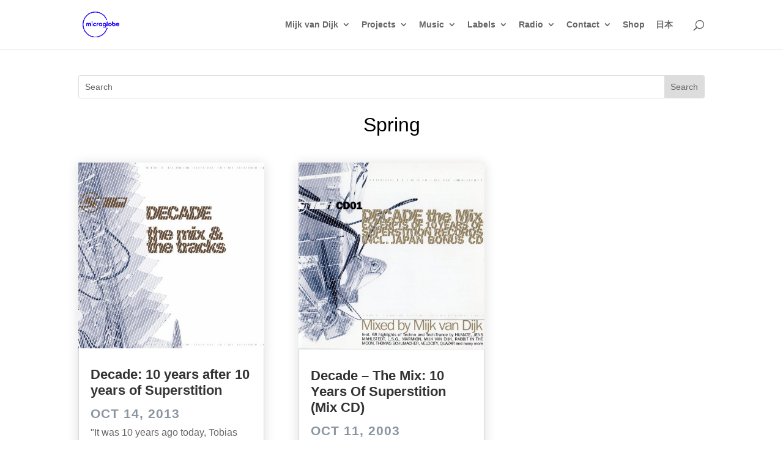

--- FILE ---
content_type: text/css; charset=utf-8
request_url: https://microglobe.de/wp-content/themes/microglobe_v2/style.css?ver=4.17.1
body_size: 728
content:
/*
 Theme Name:     Microglobe v2
 Theme URI:      http://www.microglobe.de
 Description:    Microglobe Child Theme
 Author:         Deichweb
 Author URI:     http://www.deichweb.de
 Template:       Divi
 Version:        1.0.0
*/


@import url("../Divi/style.css");



/* posts and pages */
.single #page-container, .page #page-container { 
	padding-top:50px !important; 
}  

/* homepage */
.home #page-container { 
	padding-top:50px !important; 
} 


@media only screen and ( max-width:981px ) {
	
	/* mobile posts and pages */
	.single #page-container, .xxx-page #page-container { 
		padding-top:50px !important; 
	}  
	
	/* mobile homepage */
    .home #page-container { 
		padding-top:50px !important;
	} 
}





/*** Take out the divider line between content and sidebar ***/
#main-content .container:before {background: none;}
 
/*** Hide Sidebar ***/
#sidebar {display:none;}
 
/*** Expand the content area to fullwidth ***/
@media (min-width: 981px){
#left-area {
    width: 100%;
    padding: 23px 0px 0px !important;
    float: none !important;
}
}




#comment-wrap {
	padding-top: 0px  !important;	
}

#comment-wrap .akismet_comment_form_privacy_notice {
	font-size: 10px  !important;
}

#commentform {
	padding-bottom: 0px !important;
}

.et_pb_blog_grid .et_pb_image_container a img {
	/* height: 320px  !important; */
}

#gform_1 #field_1_6 {
	display: none  !important;
}

#gform_2 #field_2_6 {
	display: none  !important;
}

.et_bloom_inline_2_fields input {
	background-color: #eeeeee  !important;
}

.et_bloom_2_fields {
	/* padding-top: 0px  !important; */
}

.entry-content {
	font-size: smaller  !important;
}

.entry-content img {
	padding-bottom: 20px  !important;
}

.et_social_flyin {
	width: 260px  !important;
}

@media only screen and ( min-width:768px ) {
	body .single .entry-content img:first-of-type {
		width: 40%  !important;
		float: left  !important;
		padding-right: 20px  !important;
		padding-bottom: 20px  !important;
	}
}

#top-menu > .menu-item {
	padding-right: 12px  !important;
}

.entry-content {
	padding-top: 0px  !important;
}